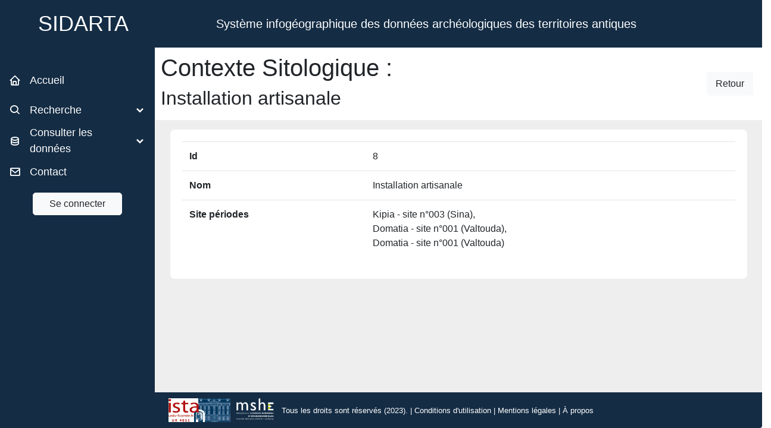

--- FILE ---
content_type: text/html; charset=UTF-8
request_url: https://sidarta.univ-fcomte.fr/contexte/sitologique/8
body_size: 2950
content:
<!DOCTYPE html>
<html>
<head>
	<meta charset="UTF-8">
	<meta name="viewport" content="width=device-width, initial-scale=1">
	<link rel="shortcut icon" type="image/x-icon" href="/img/logo.png">
	<title>ContexteSitologique</title>
	
	<style>
 .btn-retour {
    margin-right: 20px;
 }
</style>
	<link rel="stylesheet" href="/css/bootstrap.min.css">
	<link rel="stylesheet" href="/css/all.css">
	<link rel="stylesheet" href="/css/custom.css">

	<link rel="stylesheet" href="/leaflet/leaflet.css" xmlns="http://www.w3.org/1999/html">
	<link rel="stylesheet" href="https://cdnjs.cloudflare.com/ajax/libs/leaflet.markercluster/1.4.1/MarkerCluster.css">
	<link rel="stylesheet" href="https://cdnjs.cloudflare.com/ajax/libs/leaflet.markercluster/1.4.1/MarkerCluster.Default.css">
	

	
	<script src="/js/jquery.min.js"></script>
	<script src="/js/popper.min.js"></script>
	<script src="/js/select2.min.js"></script>
	<script src="/js/bootstrap.min.js"></script>
	<link href="/css/select2.min.css" rel="stylesheet" />
	<script src="/leaflet/leaflet.js"></script>
	<script src="https://cdnjs.cloudflare.com/ajax/libs/leaflet.markercluster/1.4.1/leaflet.markercluster-src.js"></script>
</head>
<body>

	<div class="title-bandeau row align-items-center" style=" color: white; background-color: #142c44; position: fixed; top: 0; height: 80px; width: 100%; z-index:2; margin:0;">

    <div class="acronym">SIDARTA</div>
    <div class="meaning">Système infogéographique des données archéologiques des territoires antiques</div>

</div>
	<link href='https://unpkg.com/boxicons@2.0.7/css/boxicons.min.css' rel='stylesheet'>
<style>

.sidebar{
  position: fixed;
  top: 80px;
  left: 0;
  height: 100%;
  width: 260px;
  background: #142c44;
  z-index: 50;
}

.sidebar .logo-details{
  height: 60px;
  width: 100%;
  display: flex;
  align-items: center;
  font-size: 22px;
  color: #fff;
  font-weight: 600;
  transition: 0.3s ease;
  transition-delay: 0.1s;
}
.sidebar .logo-details i{
  font-size: 30px;
  color: #fff;
  height: 50px;
  min-width: 78px;
  text-align: center;
  line-height: 50px;
}

.sidebar .nav-links{
  height: 100%;
  padding: 30px 0 150px 0;
  overflow: auto;
}
.nav-links{
  overflow: visible;
}
.sidebar .nav-links::-webkit-scrollbar{
  display: none;
}
.sidebar .nav-links li{
  position: relative;
  list-style: none;
  transition: all 0.4s ease;
}

.sidebar .nav-links li .iocn-link{
  display: flex;
  align-items: center;
  justify-content: space-between;
}
.nav-links li .iocn-link{
  display: block
}
.sidebar .nav-links li i{
  height: 50px;
  min-width: 50px;
  text-align: center;
  line-height: 50px;
  color: #fff;
  font-size: 20px;
  cursor: pointer;
  transition: all 0.3s ease;
}
.sidebar .nav-links li.showMenu i.arrow{
  transform: rotate(-180deg);
}
.sidebar.close .nav-links i.arrow{
  display: none;
}
.sidebar .nav-links li a{
  display: flex;
  align-items: center;
  text-decoration: none;
}
.sidebar .nav-links li a .link_name{
  font-size: 18px;
  font-weight: 400;
  color: #fff;
  transition: all 0.4s ease;
}
.sidebar.close .nav-links li a .link_name{
  opacity: 0;
  pointer-events: none;
}
.sidebar .nav-links li .sub-menu{
  padding: 6px 6px 14px 65px;
  margin-top: -10px;
  
  display: none;
}
.sidebar .nav-links li.showMenu .sub-menu{
  display: block;
}
.sidebar .nav-links li .sub-menu a{
  color: #fff;
  font-size: 15px;
  padding: 5px 0;
  white-space: nowrap;
  opacity: 0.6;
  transition: all 0.3s ease;
}
.sidebar .nav-links li .sub-menu a:hover{
  opacity: 1;
}
.sidebar.close .nav-links li .sub-menu{
  position: absolute;
  left: 100%;
  top: -10px;
  margin-top: 0;
  padding: 10px 20px;
  border-radius: 0 6px 6px 0;
  opacity: 0;
  display: block;
  pointer-events: none;
  transition: 0s;
}
.nav-links li:hover .sub-menu{
  top: 0;
  opacity: 1;
  pointer-events: auto;
  transition: all 0.4s ease;
}
.sidebar .nav-links li .sub-menu .link_name{
  display: none;
}
.nav-links li .sub-menu .link_name{
  font-size: 18px;
  opacity: 1;
  display: block;
}
.sidebar .nav-links li .sub-menu.blank{
  opacity: 1;
  pointer-events: auto;
  padding: 3px 20px 6px 16px;
  opacity: 0;
  pointer-events: none;
}
.sidebar .nav-links li:hover .sub-menu.blank{
  top: 50%;
  transform: translateY(-50%);
}

.sidebar .profile-details{
  position: fixed;
  bottom: 0;
  width: 260px;
  display: flex;
  align-items: center;
  justify-content: space-between;
  background: #1d1b31;
  padding: 12px 0;
  transition: all 0.5s ease;
}
.profile-details{
  background: none;
}
.profile-details{
  width: 78px;
}
.sidebar .profile-details .profile-content{
  display: flex;
  align-items: center;
}
.sidebar .profile-details img{
  height: 52px;
  width: 52px;
  object-fit: cover;
  border-radius: 16px;
  margin: 0 14px 0 12px;
  background: #1d1b31;
  transition: all 0.5s ease;
}
.sidebar.close .profile-details img{
  padding: 10px;
}
.sidebar .profile-details .profile_name,
.sidebar .profile-details{
  color: #fff;
  font-size: 18px;
  font-weight: 500;
  white-space: nowrap;
}
.sidebar.close .profile-details i,
.sidebar.close .profile-details .profile_name,
.sidebar.close .profile-details{
  display: none;
}
.sidebar .profile-details{
  font-size: 12px;
}
.home-section{
  position: relative;
  left: 260px;
  width: calc(100% - 260px);
  min-height: calc(100vh - 140px); 
}

@media (max-width: 420px) {
  .nav-links li .sub-menu{
    display: none;
  }
}
.btn-sidebar-login, .btn-sidebar-logout{
  width:150px;
  margin: 10px auto;
  border-radius: 5px;
  display: flex;
  justify-content: center;
  align-items: center;
}
#limit::after {
  content: "";
  display: block;
  height: 1px;
  width: 150px;
  background-color: white;
  margin-top: 10px;
  margin-bottom: 10px;
}
</style>


<div class="sidebar">
    <ul class="nav-links">
      <li>
        <a href="/">
          <i class='bx bx-home' ></i>
          <span class="link_name">Accueil</span>
        </a>
        
      </li>
      <li>
        <div class="iocn-link">
          <a href="#">
            <i class='bx bx-search' ></i>
            <span class="link_name">Recherche</span>
          </a>
          <i class='bx bxs-chevron-down arrow' ></i>
        </div>
        <ul class="sub-menu">
          <li><a class="link_name" href="#">Recherche</a></li>
          <li><a href="/recherche_carte">Recherche cartographique</a></li>
          <li><a href="/recherche_classique">Recherche classique</a></li>
        </ul>
      </li>
      <li>
        <div class="iocn-link">
          <a href="#">
            <i class='bx bx-data' ></i>
            <span class="link_name">Consulter les données</span>
          </a>
          <i class='bx bxs-chevron-down arrow' ></i>
        </div>
        <ul class="sub-menu">
          <li><a class="link_name" href="#">Consulter les données</a></li>
          <li><a href="/site/">Sites</a></li>
          <li id="limit"><a href="/site_periode/">Phases d'occupations</a></li>

          <li><a href="/bati/">Bâtis</a></li>
          <li><a href="/contexte/sitologique/">Contextes sitologiques</a></li>
          <li><a href="/decouverte/">Découvertes</a></li>
          <li><a href="/mobilier/">Mobiliers</a></li>
          <li><a href="/periode/">Périodes</a></li>
          <li><a href="/precision/">Précisions</a></li>
          <li><a href="/structure/">Structures</a></li>
          <li><a href="/donnees">Toutes les données</a></li>
          <li><a href="/import">Importer les données</a></li>
        </ul>
      </li>
      <li>
        <a href="/contact">
          <i class='bx bx-envelope' ></i>
          <span class="link_name">Contact</span>
        </a>
        
      </li>
            
                  <li class="sidebar-btn">
                <a href="/login" class="btn btn-light btn-sidebar-login">
                    <span class="sidebar-text">Se connecter</span>
                </a>
            </li>
          </ul>
</div>

   <script>
  let arrow = document.querySelectorAll(".arrow");
for (var i = 0; i < arrow.length; i++) {
  arrow[i].addEventListener("click", (e) => {
    let arrowParent = e.target.parentElement.parentElement;
    arrowParent.classList.toggle("showMenu");
  });
}

let linkNames = document.querySelectorAll(".link_name");
for (var i = 0; i < linkNames.length; i++) {
  linkNames[i].addEventListener("click", (e) => {
    let linkParent = e.target.parentElement.parentElement.parentElement;
    linkParent.classList.toggle("showMenu");
  });
}

  /** Message de confirmation de déconnexion **/
  $(document).ready(function() {
    $(".btn-sidebar-logout").on("click", function(e) {
      e.preventDefault();
      if (confirm("Êtes-vous sûr de vouloir vous déconnecter ?")) {
        window.location.href = $(this).attr("href");
      }
    });
  });
  
  </script>

	<main class="home-section" style="margin-top: 80px;">
		<div class="fond">
	<div class="entete row mb-3 align-items-center justify-content-between" >
        <div class="col">
            <h1>Contexte Sitologique :</h1>
            <h2>Installation artisanale </h2>
        </div>
        <div class="col">
            <div class="row btns">
                <a href="/contexte/sitologique/" class="btn-retour">Retour</a>
            </div>
        </div>
    </div>
    <div class="contenu-page">
        <div class="contenu">
            <table class="table">
                <tbody>
                    <tr>
                        <th>Id</th>
                        <td>8</td>
                    </tr>
                    <tr>
                        <th>Nom</th>
                        <td>Installation artisanale </td>
                    </tr>
                    <tr>
                        <th>Site périodes</th>
                        <td>
                                                                                                Kipia - site n°003 (Sina), <br>
                                                                                                                                Domatia - site n°001 (Valtouda), <br>
                                                                                                                                Domatia - site n°001 (Valtouda)
                                                                                    </td>
                    </tr>
                </tbody>
            </table>
        </div>
    </div>
</div>

				
		
			</main>
	<div class="clearfix"></div>
			
	<style>
footer {
  position: relative;
  bottom: 0;
  width: 100%;
  height: 60px;
  color: white;
  background-color: #142c44;
  display: flex;
  justify-content: center;
  align-items: center;
  z-index: 100;
}
img {
  margin-right: 10px;
}
a {
  color: white;
}
</style>
<footer class="footer rounded-bottom">
    <img src="/img/logo.jpg" alt="Image" height="40">
    <img src="/img/MSHE.png" alt="Image" height="40">
    <small>
            Tous les droits sont réservés (2023). |
            <a href="/terms_of_use">Conditions d'utilisation</a> |
            <a href="/mentions_legales">Mentions légales</a> |
            <a href="/a_propos">À propos</a>
    </small>
</footer>	
</body>
</html>


--- FILE ---
content_type: text/css
request_url: https://sidarta.univ-fcomte.fr/css/custom.css
body_size: 925
content:
/** Titre bandeau **/

.title-bandeau .acronym {
  font-size: 36px;
}

.title-bandeau .meaning {
  font-size: 20px; margin: 0 auto;
}



@media (max-width: 1024px) {
  .acronym {
    margin-left: 10%;
    margin-right: -10%;
    }
}
@media (max-width: 1600px) {
  .acronym {
    margin-left: 5%;
    margin-right: -5%;
    }
  
    #myTable_sp td:nth-child(2),
    #myTable_sp th:nth-child(2),
    #myTable_sp td:nth-child(3),
    #myTable_sp th:nth-child(3) {
      width: .35rem;
    }
  
}
@media (min-width: 1600px) {
  .acronym {
   margin-left: 23%;
   margin-right: -23%;
  }
}
@media (min-width: 1800px) {
  .acronym {
   margin-left: 27%;
   margin-right: -27%;
  }
}

.sidebar .submenu{ 
	list-style: none; 
	margin: 0; 
	padding: 0; 
	padding-left: 1rem; 
	padding-right: 1rem;
}

.contenu-page {
	background-color: white;
	border-radius: 8px;
	width: 95%;
	margin: auto;
}
.contenu {
	padding: 20px;
}
.fond{
  background-color: #eee;
  min-height: calc(100vh - 140px);
  padding-bottom: 20px; 
}
.entete {
	margin-bottom: 20px;
	background-color: #fff;
	border-radius: 8px;
	padding: 10px;
}
.btn-new, .btn-show, .btn-edit, .btn-save, .btn-retour, .btn-export, .btn-suppr, .btn-edit-donnees {
            
  background-color: #142c44;
  color: white;
  border: none;
  padding: 8px 15px;
  border-radius: 5px;
  font-size: 16px;
  cursor: pointer;
}
.btn-new:hover, .btn-show:hover, .btn-edit:hover, .btn-export:hover,  .btn-edit-donnees:hover {
  color: white;
  text-decoration: none;
}
 .btn-edit, .btn-export, .btn-suppr {
  background-color: #ba191b;
 }
 .btn-edit-donnees {
  background-color: #9E9E9E;
 }
.btn-new {
  margin-right: 10px;
}
 .btn-retour {
  color: #212529;
  background-color: #f8f9fa;
  border-color: #f8f9fa;
}
.btn-retour:hover {
  color: #212529;
  background-color: #e2e6ea;
  border-color: #dae0e5;
  text-decoration: none;
}

 .pagination {
  margin: auto;
  padding: 8px;
}

.pagination a {
  color: black;
  float: left;
  padding: 8px 16px;
  text-decoration: none;
  border-radius: 5px;
}
.pagination .current {
  background-color: #ba191b;
  padding: 8px 16px;
  color: white;
  border-radius: 5px;
}

.pagination a:hover:not(.current) {background-color: #ddd;border-radius: 5px;}
#myInput {
  display: block;
  width: 100%;
  margin: 0 auto;
  padding: 0.375rem 0.75rem;
  font-size: 1rem;
  line-height: 1.5;
  color: #142c44;
  background-color: #fff;
  background-clip: padding-box;
  border: 1px solid #142c44;
  border-radius: 5px;
  transition: border-color 0.15s ease-in-out, box-shadow 0.15s ease-in-out;
}

#myInput:focus {
  color: #142c44;
  background-color: #fff;
  border-color: #142c44;
  outline: 0;
  box-shadow: 0 0 0 0.25rem rgba(20,44,68,1);
}

#myInput::-webkit-input-placeholder {
  color: #142c44;
  opacity: 1;
}

#myInput::placeholder {
  color: #6c757d;
  opacity: 1;
}
h3 {
	background-color: #142c44;
	color: white;
	border-radius: 8px;
	padding: 5px 15px;
	
}
.col-form {
    
  width: 500px;
}

.btns {
	float: right;
}

.no-records {
  text-align: center;
  font-style: italic;
  color: #999;
}
.btns-index {
  display: flex;
  align-items: center;
  gap: 10px;
}
